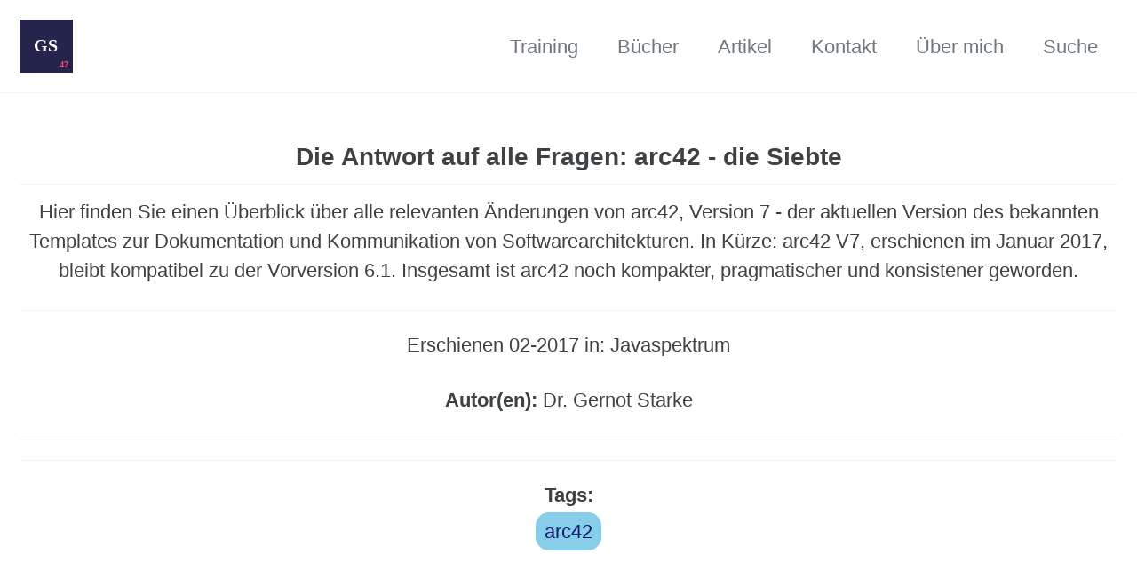

--- FILE ---
content_type: text/html;charset=UTF-8
request_url: https://www.gernotstarke.de/arc42-die-siebte/
body_size: 2040
content:
<!DOCTYPE html><html lang="de" class=" js "><head>
    <meta charset="utf-8">

<!-- begin _includes/seo.html --><title>Arc42 Die Siebte - Dr. Gernot Starke, INNOQ Fellow</title>
<meta name="description" content="Hier finden Sie einen Überblick über alle relevanten Änderungen von arc42, Version 7 - der aktuellen Version des bekannten Templates zur Dokumentation und Kommunikation von Softwarearchitekturen. In Kürze: arc42 V7, erschienen im Januar 2017, bleibt kompatibel zu der Vorversion 6.1. Insgesamt ist arc42 noch kompakter, pragmatischer und konsistener geworden.">



<meta property="og:type" content="article">
<meta property="og:locale" content="de">
<meta property="og:site_name" content="Dr. Gernot Starke, INNOQ Fellow">
<meta property="og:title" content="Arc42 Die Siebte">
<meta property="og:url" content="https://www.gernotstarke.de/arc42-die-siebte/">


  <meta property="og:description" content="Hier finden Sie einen Überblick über alle relevanten Änderungen von arc42, Version 7 - der aktuellen Version des bekannten Templates zur Dokumentation und Kommunikation von Softwarearchitekturen. In Kürze: arc42 V7, erschienen im Januar 2017, bleibt kompatibel zu der Vorversion 6.1. Insgesamt ist arc42 noch kompakter, pragmatischer und konsistener geworden.">





  <meta name="twitter:site" content="@gernotstarke">
  <meta name="twitter:title" content="Arc42 Die Siebte">
  <meta name="twitter:description" content="Hier finden Sie einen Überblick über alle relevanten Änderungen von arc42, Version 7 - der aktuellen Version des bekannten Templates zur Dokumentation und Kommunikation von Softwarearchitekturen. In Kürze: arc42 V7, erschienen im Januar 2017, bleibt kompatibel zu der Vorversion 6.1. Insgesamt ist arc42 noch kompakter, pragmatischer und konsistener geworden.">
  <meta name="twitter:url" content="https://www.gernotstarke.de/arc42-die-siebte/">

  
    <meta name="twitter:card" content="summary">
    
  

  



  <meta property="article:published_time" content="2017-02-01T00:00:00+00:00">






<link rel="canonical" href="https://www.gernotstarke.de/arc42-die-siebte/">












<!-- end _includes/seo.html -->



  <link href="/feed.xml" type="application/atom+xml" rel="alternate" title="Dr. Gernot Starke, INNOQ Fellow Feed">


<!-- https://t.co/dKP3o1e -->
<meta name="viewport" content="width=device-width, initial-scale=1.0">



<!-- For all browsers -->
<link rel="stylesheet" href="/assets/css/main.css">



    <!-- start custom head snippets -->



<!-- end custom head snippets -->

    <link rel="stylesheet" href="/assets/css/styles.css">
  <style id="fit-vids-style">.fluid-width-video-wrapper{width:100%;position:relative;padding:0;}.fluid-width-video-wrapper iframe,.fluid-width-video-wrapper object,.fluid-width-video-wrapper embed {position:absolute;top:0;left:0;width:100%;height:100%;}</style></head>

  <body class="layout--article">
    <nav class="skip-links">
  <ul>
    <li><a href="#site-nav" class="screen-reader-shortcut">Skip to primary navigation</a></li>
    <li><a href="#main" class="screen-reader-shortcut">Skip to content</a></li>
    <li><a href="#footer" class="screen-reader-shortcut">Skip to footer</a></li>
  </ul>
</nav>

    <div class="masthead">
  <div class="masthead__inner-wrap">
    <div class="masthead__menu">
      <nav id="site-nav" class="greedy-nav">
        <a class="site-title avatar" href="https://www.gernotstarke.de/">
          <img src="/images/gernotstarke-site-logo.svg" width="60px"></a>
         <ul class="visible-links">
          
            
            <li class="masthead__menu-item">
              <a href="https://www.gernotstarke.de/training">Training</a>
            </li>
          
            
            <li class="masthead__menu-item">
              <a href="https://www.gernotstarke.de/buecher">Bücher</a>
            </li>
          
            
            <li class="masthead__menu-item">
              <a href="https://www.gernotstarke.de/artikel">Artikel</a>
            </li>
          
            
            <li class="masthead__menu-item">
              <a href="https://www.gernotstarke.de/contact">Kontakt</a>
            </li>
          
            
            <li class="masthead__menu-item">
              <a href="https://www.gernotstarke.de/about">Über mich</a>
            </li>
          
            
            <li class="masthead__menu-item">
              <a href="https://www.gernotstarke.de/search">Suche</a>
            </li>
          
        </ul>
        <!---->
        <button class="greedy-nav__toggle hidden" type="button" count="0">
          <span class="visually-hidden">Toggle Menu</span>
          <div class="navicon"></div>
        </button>
        <ul class="hidden-links hidden"></ul>
      </nav>
    </div>
  </div>
</div>


    <div class="initial-content">
      

<div id="main" role="main">
  <article class="splash" itemscope="" itemtype="https://schema.org/CreativeWork">
    <meta itemprop="headline" content="Arc42 Die Siebte">
    <meta itemprop="description" content="Hier finden Sie einen Überblick über alle relevanten Änderungen von arc42, Version 7 - der aktuellen Versiondes bekannten Templates zur Dokumentation und Kommunikation von Softwarearchitekturen.In Kürze: arc42 V7, erschienen im Januar 2017, bleibt kompatibel zu der Vorversion 6.1. Insgesamt istarc42 noch kompakter, pragmatischer und konsistener geworden.">
    <meta itemprop="datePublished" content="2017-02-01T00:00:00+00:00">
    

    <section class="page__content" itemprop="text">
      <center><h2> Die Antwort auf alle Fragen: arc42 - die Siebte</h2>

<p>Hier finden Sie einen Überblick über alle relevanten Änderungen von arc42, Version 7 - der aktuellen Version
des bekannten Templates zur Dokumentation und Kommunikation von Softwarearchitekturen.
In Kürze: arc42 V7, erschienen im Januar 2017, bleibt kompatibel zu der Vorversion 6.1. Insgesamt ist
arc42 noch kompakter, pragmatischer und konsistener geworden.</p>


<hr>


<p> Erschienen 02-2017 in: Javaspektrum </p>



<p> <b> Autor(en): </b> Dr. Gernot Starke </p>

</center>


<hr>



















<style>
  a:hover {
    transform: scale(1.15);
  }
</style>

<hr>

<center>
    <b> Tags: </b>
</center>

<center>

<a style="background-color: SkyBlue;
   color: MidnightBlue;
   padding: 5px 10px;
   border-radius: 15px;
   text-align: center;
   text-decoration: none;
   display: inline-block;
   margin-top: 3px;
   margin-bottom: 3px" href="/artikelNachTags/#arc42">arc42</a>

</center>
    </section>
  </article>
</div>

    </div>

    

    <div id="footer" class="page__footer">
      <footer>
        <!-- start custom footer snippets -->

<!-- end custom footer snippets -->
        <div class="page__footer-follow" style="text-align: center; margin-bottom: 5px;">

  <a href="https://www.innoq.com" target="_blank" rel="noopener noreferrer nofollow"><img class="supported-by-innoq" src="/images/supported-by-innoq--petrol-apricot.svg"></a><br>

  <ul class="socials">

	<li style="margin: 0;"></li>

	<li class="socials__item no-margin" style="margin: 0;">
		<a href="https://github.com/gernotstarke" rel="noopener noreferrer nofollow" target="_blank" class="socials__item__link" title="GitHub">
			<i class="fab fa-github" aria-hidden="true" style="color: white; position: absolute; top: 50%; left: 50%; transform: translate(-50%, -50%);"></i>
		</a>
	</li>

	<li class="socials__item">
		<a href="https://www.youtube.com/arc42-video/" rel="noopener noreferrer nofollow" target="_blank" class="socials__item__link" title="YouTube">
			<i class="fab fa-youtube" aria-hidden="true" style="color: white; position: absolute; top: 50%; left: 50%; transform: translate(-50%, -50%);"></i>
		</a>
	</li>

	<li class="socials__item">
		<a href="https://dev.to/gernotstarke/" rel="noopener noreferrer nofollow" target="_blank" class="socials__item__link" title="Dev">
			<i class="fab fa-dev" aria-hidden="true" style="color: white; position: absolute; top: 50%; left: 50%; transform: translate(-50%, -50%);"></i>
		</a>
	</li>

	<li class="socials__item">
		<a href="https://www.instagram.com/doczorg42/" rel="noopener noreferrer nofollow" target="_blank" class="socials__item__link" title="Instagram">
			<i class="fab fa-instagram" aria-hidden="true" style="color: white; position: absolute; top: 50%; left: 50%; transform: translate(-50%, -50%);"></i>
		</a>
	</li>

	<li class="socials__item">
		<a href="https://www.linkedin.com/in/gernotstarke" rel="noopener noreferrer nofollow" target="_blank" class="socials__item__link" title="Instagram">
			<i class="fab fa-linkedin" aria-hidden="true" style="color: white; position: absolute; top: 50%; left: 50%; transform: translate(-50%, -50%);"></i>
		</a>
	</li>



	<li class="socials__item">
		<a href="/imprint" rel="noopener noreferrer nofollow" target="_blank" class="socials__item__link" title="Impressum &amp; Datenschutz">
			<i class="fas fa-gavel" aria-hidden="true" style="color: white; position: absolute; top: 50%; left: 50%; transform: translate(-50%, -50%);"></i>
		</a>
	</li>

</ul>

</div>

<div class="page__footer-copyright" style="text-align: center;">© 2025 Dr. Gernot Starke.
  Generated 09 Aug. 25,<br class="mobile">
  supported by <a href="https://perstarke-webdev.de/" target="_blank" rel="noopener noreferrer nofollow"><b>Per Starke Web Development</b></a>.

</div>

      </footer>
    </div>

    
  










  

</body></html>

--- FILE ---
content_type: text/css; charset=UTF-8
request_url: https://www.gernotstarke.de/assets/css/gernotstarke-site.css
body_size: 643
content:
/* special styles for Gernotstarke website */



/* Underline years (on articles page) */

h1.year {
    text-decoration:underline
}



/* Tags and hover for tags */

a.hov:hover {
    transform: scale(1.15);
    text-decoration: none !important;
    color: MidnightBlue !important;
}

a.hov, a.hov:visited {
    background-color: SkyBlue;
    color: MidnightBlue;
    padding: 5px 10px;
    border-radius: 15px;
    text-align: center;
    text-decoration: none;
    display: inline-block;
    margin-top: 3px;
    margin-bottom: 3px
}


h1.tag-head {
    background-color: SkyBlue;
    color: MidnightBlue;
    padding: 5px 20px;
    border-radius: 5px;
    text-align: center;
    text-decoration: none;
    display: inline-block;
    margin-top: 3px;
    margin-bottom: 3px
}


/* hr for article tag separation line */

hr.art-sep {
    border-top: 2px solid grey
}



.bookcover {
    max-width: 170px;
}





/*
ukraine button
*/

.btn-ukraine {
  background: linear-gradient(to bottom, rgba(0, 91, 181, 0.7), rgba(255, 213, 0, 0.7));
  color: #fff;
  border: 1px solid rgba(169, 169, 169, 0.7) !important;
}

.btn-ukraine:hover {
  background: linear-gradient(to bottom, rgba(0, 67, 138, 0.7), rgba(229, 184, 0, 0.7));
  border-color: rgba(169, 169, 169, 0.85) !important;
}



/*
avatar
*/

.avatar {
    transition: opacity 0.3s ease;
}

.avatar:hover {
    opacity: 0.85;
}



/*
socials
*/


.socials {
  list-style: none;
  margin: 0;
  padding: 0;
}

.socials__item {
  display: inline-block;
  margin-left: 7px;
}

.no-margin {
  margin-left: 0px;
}

.socials__item__link {
  position: relative;
  display: block;
  width: 50px;
  height: 50px;
  border-radius: 50%;
  background: #ABB7B7;
  font-size: 24px;
  line-height: 50px;
  text-align: center;
  transition: background-color 0.3s ease;

  &:hover {
    background: #3b9cba;
  }

}


@media (max-width: 767px) {
  .socials__item__link {
    width: 30px;
    height: 30px;
    font-size: 15px;
    line-height: 30px;
  }
}




/*
footer
*/

.supported-by-innoq {
    width: 110px;
    margin-left: 1vw;
}

.supported-by-innoq:hover {
    opacity: 0.8;
}


@media (max-width: 900px) {
    .supported-by-innoq {
        width: 100px;
        margin-left: 3vw;
    }
}

@media (max-width: 600px) {
    .supported-by-innoq {
        width: 90px;
        margin-left: 3vw;
    }
}

.mobile {
  display: none;
}

@media (max-width: 767px) {
  .mobile {
    display: block;

  }
}



/*
grid on home
*/

.grid-container {
  display: flex;
  flex-wrap: wrap;
  gap: 10px;
  margin: 0 auto;
}

.grid-item {
  flex: 1 0 calc(33.33% - 10px);
  background-color: #d8e1eb;
  border-radius: 5px;
  padding: 15px;
  box-sizing: border-box;
  margin-bottom: 10px;
}

.grid-item:nth-child(2) {
  background-color: #c1d0e0;
}

.grid-item:nth-child(3) {
  background-color: #aebfcf;
}

.consulting-link-box {
    background-image: linear-gradient(to right, #d8e1eb , #aebfcf);
    border-radius: 5px;
    padding: 15px;
    margin-bottom: 10px;
    margin-top: 10px;
    text-align: center;
}

.link {
  color: #0074cc;
  text-decoration: none;
  font-weight: bold;
}

.link:hover {
  text-decoration: underline;
}





/*
hr
*/

hr.sep {
  height: 2px;
  border: none;
  background-color: #c1d0e0;
  margin: 20px 0;
}


--- FILE ---
content_type: image/svg+xml
request_url: https://www.gernotstarke.de/images/supported-by-innoq--petrol-apricot.svg
body_size: 1065
content:
<svg width="226" height="81" xmlns="http://www.w3.org/2000/svg"><g transform="translate(.4 .018)" fill="none"><path d="M31.287 1.057C30.055.322 28.914.014 27.542.014c-2.086 0-3.906 1.064-3.906 3.108 0 1.771 1.26 2.534 2.989 2.807l.623.098c1.365.217 2.079.469 2.079 1.148 0 .756-.84 1.183-1.925 1.183-1.26 0-2.415-.49-3.122-1.057l-1.015 1.575c1.05.847 2.646 1.281 4.13 1.281 2.107 0 4.011-1.029 4.011-3.192 0-1.708-1.372-2.457-3.122-2.744l-.553-.091c-1.176-.196-2.023-.413-2.023-1.134 0-.742.777-1.176 1.876-1.176 1.071 0 2.009.357 2.779.833l.924-1.596zM47.19.182h-1.96v5.789c0 1.61-.91 2.317-2.261 2.317s-2.261-.707-2.261-2.317V.182h-1.96v5.887c0 2.709 1.729 4.088 4.221 4.088s4.221-1.379 4.221-4.088V.182zm11.85 6.216c2.324 0 3.57-1.218 3.57-3.101 0-1.897-1.246-3.115-3.584-3.115h-3.997v9.8h1.953V6.398h2.058zm-.049-4.417c1.064 0 1.617.441 1.617 1.316 0 .882-.553 1.316-1.617 1.316h-2.009V1.981h2.009zm15.021 4.417c2.324 0 3.57-1.218 3.57-3.101 0-1.897-1.246-3.115-3.584-3.115h-3.997v9.8h1.953V6.398h2.058zm-.049-4.417c1.064 0 1.617.441 1.617 1.316 0 .882-.553 1.316-1.617 1.316h-2.009V1.981h2.009zM89.663 0c-3.017 0-5.145 2.156-5.145 5.082 0 2.926 2.128 5.082 5.145 5.082 3.017 0 5.152-2.156 5.152-5.082C94.815 2.156 92.68 0 89.663 0zm0 1.876c1.806 0 3.108 1.302 3.108 3.206s-1.302 3.206-3.108 3.206c-1.799 0-3.108-1.302-3.108-3.206s1.309-3.206 3.108-3.206zM102.297.182v9.8h1.953V6.083h.574l2.856 3.899h2.366l-3.017-3.927c1.883-.182 3.003-1.281 3.003-2.891 0-1.876-1.253-2.982-3.591-2.982h-4.144zm4.109 1.799c1.036 0 1.617.371 1.617 1.183 0 .826-.553 1.218-1.617 1.218h-2.156V1.981h2.156zM124.661.182h-8.029v1.827h3.038v7.973h1.953V2.009h3.038V.182zm14.384 8.008h-5.369V5.936h5.068V4.144h-5.068v-2.17h5.313V.182h-7.266v9.8h7.322V8.19zm7.727-8.008v9.8h4.039c3.066 0 5.089-1.946 5.089-4.9 0-2.954-2.023-4.9-5.089-4.9h-4.039zm4.018 1.827c2.065 0 3.066 1.274 3.066 3.073 0 1.778-1.001 3.073-3.066 3.073h-2.065V2.009h2.065zM172.572.182v9.8h4.242c2.352 0 3.689-.924 3.689-2.807 0-1.057-.735-1.897-1.631-2.198a2.186 2.186 0 0 0 1.421-2.079c0-1.869-1.435-2.716-3.717-2.716h-4.004zm4.144 5.726c1.078 0 1.757.252 1.757 1.169 0 .938-.679 1.19-1.757 1.19l-2.191-.007V5.908h2.191zm-.196-4.004c.966 0 1.736.21 1.736 1.134 0 .902-.679 1.132-1.577 1.153l-2.154.002V1.904h1.995zM196.028.182l-3.724 5.936v3.864h-1.953V6.111L186.578.182h2.296l2.464 4.158 2.464-4.158h2.226z" fill="#004153"/><g transform="translate(0 25.882)"><g fill="#004153"><path d="M0 1L12.5 1 12.5 53.5 0 53.5z"/><path d="M102.9 53.5L102.9 1 90.4 1 90.4 33.1 66.4 1 60.9 1 54.4 1 54.4 33.1 30.5 1 18.5 1 18.5 53.5 31 53.5 31 21.5 54.9 53.5 57 53.5 64.1 53.5 67 53.5 67 21.5 90.9 53.5z"/><path d="M134.9 12c8.5 0 14.6 6.2 14.6 15.2s-6.1 15.2-14.6 15.2c-8.6 0-14.6-6.2-14.6-15.2S126.4 12 134.9 12m0-12c-16.2 0-27.7 11.6-27.7 27.2s11.5 27.2 27.7 27.2 27.7-11.6 27.7-27.2S151.1 0 134.9 0"/></g><path d="M193.8 12c8.5 0 14.6 6.2 14.6 15.2 0 1.7-.2 3.3-.6 4.8l-1.7-2.3h-13.6l8.3 11.1c-2 1-4.4 1.6-6.9 1.6-8.5 0-14.6-6.2-14.6-15.2-.1-8.9 6-15.2 14.5-15.2m0-12c-16.2 0-27.7 11.6-27.7 27.2s11.5 27.2 27.7 27.2c5.5 0 10.2-1.5 14.2-4.1l2.3 3.1H225l-8.3-11.2c2.9-4.2 4.6-9.1 4.6-15C221.5 11.6 210 0 193.8 0" fill="#FF9C66"/></g></g></svg>

--- FILE ---
content_type: image/svg+xml
request_url: https://www.gernotstarke.de/images/gernotstarke-site-logo.svg
body_size: 361
content:
<?xml version="1.0" encoding="UTF-8" standalone="no"?>
<!DOCTYPE svg PUBLIC "-//W3C//DTD SVG 1.1//EN" "http://www.w3.org/Graphics/SVG/1.1/DTD/svg11.dtd">
<svg xmlns:dc="http://purl.org/dc/elements/1.1/" xmlns:xl="http://www.w3.org/1999/xlink" version="1.1" xmlns="http://www.w3.org/2000/svg" viewBox="-6 186 144 144" width="144" height="144">
  <defs>
    <font-face font-family="Mark Pro" font-size="25" panose-1="2 11 8 4 2 2 1 1 1 4" units-per-em="1000" underline-position="-96" underline-thickness="68" slope="0" x-height="497.5" cap-height="713.5" ascent="1014.002" descent="-253.5005" font-weight="700">
      <font-face-src>
        <font-face-name name="MarkPro-Bold"/>
      </font-face-src>
    </font-face>
    <font-face font-family="Mark Pro" font-size="47" panose-1="2 11 8 4 2 2 1 1 1 4" units-per-em="1000" underline-position="-96" underline-thickness="68" slope="0" x-height="497.5" cap-height="713.5" ascent="1014.002" descent="-253.5005" font-weight="700">
      <font-face-src>
        <font-face-name name="MarkPro-Bold"/>
      </font-face-src>
    </font-face>
  </defs>
  <metadata> Produced by OmniGraffle 7.7.1 
    <dc:date>2018-05-07 19:41:15 +0000</dc:date>
  </metadata>
  <g id="site-logo" fill-opacity="1" stroke-dasharray="none" stroke="none" stroke-opacity="1" fill="none">
    <title>site-logo</title>
    <rect fill="white" x="-6" y="186" width="144" height="144"/>
    <g id="site-logo: Ebene 1">
      <title>Ebene 1</title>
      <g id="Graphic_3">
        <rect x="-6" y="186" width="144" height="144" fill="#24244c"/>
      </g>
      <g id="Graphic_4">
        <text transform="translate(102 291.5)" fill="#ff4d67">
          <tspan font-family="Mark Pro" font-size="25" font-weight="700" fill="#ff4d67" x=".1625" y="25">42</tspan>
        </text>
      </g>
      <g id="Graphic_5">
        <text transform="translate(31 225.5)" fill="white">
          <tspan font-family="Mark Pro" font-size="47" font-weight="700" fill="white" x=".41975" y="48">GS</tspan>
        </text>
      </g>
    </g>
  </g>
</svg>
